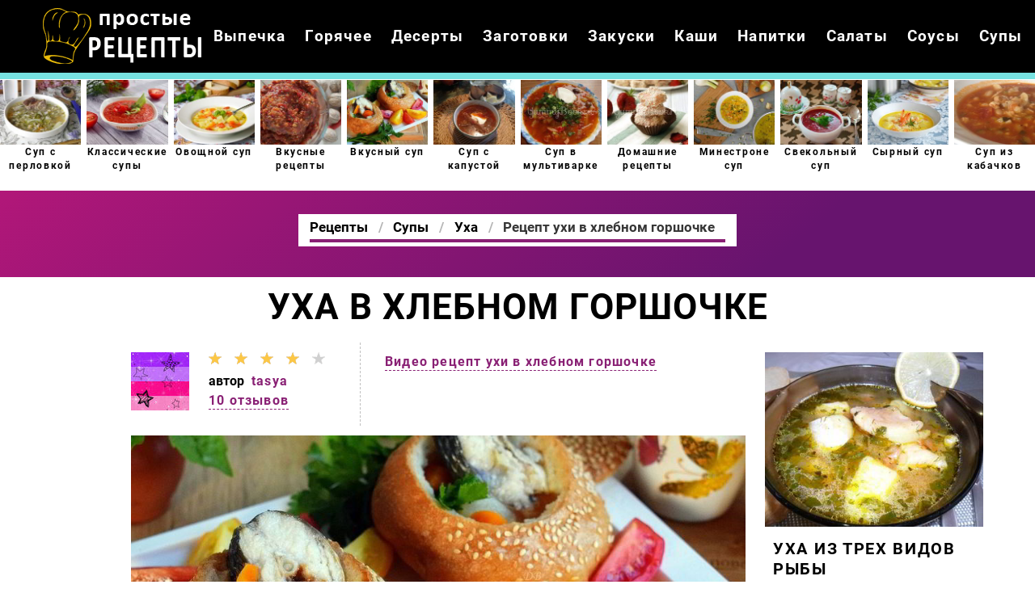

--- FILE ---
content_type: text/html; charset=UTF-8
request_url: https://kitcheners.ru/supy/ukha/ukha-v-khlebnom-gorshochke
body_size: 9480
content:
<!DOCTYPE html><html lang="ru" class="has-navbar-fixed-top"><head> <meta charset="UTF-8"> <title>Рецепт Ухи в хлебном горшочке с Фото Пошагово или Как Вкусно Приготовить Уху</title> <meta name="description" content="Простой рецепт русской кухни на шесть порций содержит 123 ккал. Время приготовления 50 мин. Понадобятся ингредиенты: Рыба (филе) 600 г; Картофель 6 шт.; Морковь 1 шт.; Лук 1 шт.; Булочка 6 шт.; Зелень 1 Пучок; Лист лавровый 1-2 шт.; Перец душистый горошек 3 шт.; Соль По вкусу; Перец молотый По вкусу; Белок яичный 1 шт.; Масло сливочное 100 г (для подачи)"> <meta http-equiv="X-UA-Compatible" content="IE=edge"> <meta name="viewport" content="width=device-width, initial-scale=1"> <link rel="icon" type="image/png" sizes="96x96" href="/favicon-96x96.png"> <link rel="apple-touch-icon" sizes="180x180" href="/apple-icon-180x180.png"> <link rel="icon" type="image/png" sizes="192x192" href="/android-icon-192x192.png"> <link rel="manifest" href="/manifest.json"> <meta name="msapplication-TileColor" content="#ffffff"> <meta name="msapplication-TileImage" content="/ms-icon-150x150.png"> <meta name="theme-color" content="#ffffff"> <meta property="og:title" content="Рецепт Ухи в хлебном горшочке с Фото Пошагово или Как Вкусно Приготовить Уху"> <meta property="og:type" content="website"> <meta property="og:site_name" content="kitcheners.ru"> <meta property="og:url" content="https://kitcheners.ru/supy/ukha/ukha-v-khlebnom-gorshochke"> <meta property="og:description" content="Простой рецепт русской кухни на шесть порций содержит 123 ккал. Время приготовления 50 мин. Понадобятся ингредиенты: Рыба (филе) 600 г; Картофель 6 шт.; Морковь 1 шт.; Лук 1 шт.; Булочка 6 шт.; Зелень 1 Пучок; Лист лавровый 1-2 шт.; Перец душистый горошек 3 шт.; Соль По вкусу; Перец молотый По вкусу; Белок яичный 1 шт.; Масло сливочное 100 г (для подачи)"> <meta property="og:image" content="https://kitcheners.ru/supy/ukha/ukha-v-khlebnom-gorshochke/ukha-v-khlebnom-gorshochke-ready0-w1200h630.jpg"> <meta name="twitter:card" content="summary_large_image"> <meta name="twitter:url" content="https://kitcheners.ru/supy/ukha/ukha-v-khlebnom-gorshochke"> <meta name="twitter:title" content="Рецепт Ухи в хлебном горшочке с Фото Пошагово или Как Вкусно Приготовить Уху"> <meta name="twitter:description" content="Простой рецепт русской кухни на шесть порций содержит 123 ккал. Время приготовления 50 мин. Понадобятся ингредиенты: Рыба (филе) 600 г; Картофель 6 шт.; Морковь 1 шт.; Лук 1 шт.; Булочка 6 шт.; Зелень 1 Пучок; Лист лавровый 1-2 шт.; Перец душистый горошек 3 шт"> <meta name="twitter:image" content="https://kitcheners.ru/supy/ukha/ukha-v-khlebnom-gorshochke/ukha-v-khlebnom-gorshochke-ready0-w1200h630.jpg"> <link rel="dns-prefetch" href="//fonts.googleapis.com"> <link rel="dns-prefetch" href="//counter.yadro.ru"> <link rel="dns-prefetch" href="//yastatic.net"> <link rel="stylesheet" type="text/css" href="/styles.css?1330015"> <link rel="canonical" href="https://kitcheners.ru/supy/ukha/ukha-v-khlebnom-gorshochke"></head><body><nav class="navbar is-fixed-top bg-bottom" role="navigation" aria-label="main navigation"> <div class="container"> <div class="navbar-brand"> <a class="navbar-item logo" href="/" title="На Главную">Как приготовить простые рецепты</a> <a role="button" class="navbar-burger burger" aria-label="menu" aria-expanded="false" data-target="navbarBasicExample"> <span aria-hidden="true"></span> <span aria-hidden="true"></span> <span aria-hidden="true"></span> </a> </div> <div id="navbarBasicExample" class="navbar-menu"> <div class="navbar-end"> <a class="navbar-item" href="/vypechka" title="Перейти в Раздел «Выпечка»">Выпечка</a> <a class="navbar-item" href="/goryachee" title="Перейти в Раздел «Горячее»">Горячее</a> <a class="navbar-item" href="/deserty" title="Перейти в Раздел «Десерты»">Десерты</a> <a class="navbar-item" href="/zagotovki" title="Перейти в Раздел «Заготовки»">Заготовки</a> <a class="navbar-item" href="/zakuski" title="Перейти в Раздел «Закуски»">Закуски</a> <a class="navbar-item" href="/kashi" title="Перейти в Раздел «Каши»">Каши</a> <a class="navbar-item" href="/napitki" title="Перейти в Раздел «Напитки»">Напитки</a> <a class="navbar-item" href="/salaty" title="Перейти в Раздел «Салаты»">Салаты</a> <a class="navbar-item" href="/sousy" title="Перейти в Раздел «Соусы»">Соусы</a> <a class="navbar-item" href="/supy" title="Перейти в Раздел «Супы»">Супы</a> </div> </div> </div></nav> <div class="swiper mySwiper"> <div class="swiper-wrapper columns"> <div class="swiper-slide"> <div class="relative rltv"> <figure class="image is-5by4"> <img class="lozad" src="/zero.png" alt="Суп с перловкой" data-src="/supy/sup-s-perlovkoi/sup-s-perlovkoi-ready0-w204h163.jpg"> </figure> <a class="article_link" href="/supy/sup-s-perlovkoi"><span class="title-is2">Суп с перловкой</span></a> </div> </div> <div class="swiper-slide"> <div class="relative rltv"> <figure class="image is-5by4"> <img class="lozad" src="/zero.png" alt="Классические супы" data-src="/supy/bulyon/klassicheskie-supy/klassicheskie-supy-ready0-w204h163.jpg"> </figure> <a class="article_link" href="/supy/bulyon/klassicheskie-supy"><span class="title-is2">Классические супы</span></a> </div> </div> <div class="swiper-slide"> <div class="relative rltv"> <figure class="image is-5by4"> <img class="lozad" src="/zero.png" alt="Овощной суп" data-src="/supy/bulyon/ovoschnoi-sup/ovoschnoi-sup-ready0-w204h163.jpg"> </figure> <a class="article_link" href="/supy/bulyon/ovoschnoi-sup"><span class="title-is2">Овощной суп</span></a> </div> </div> <div class="swiper-slide"> <div class="relative rltv"> <figure class="image is-5by4"> <img class="lozad" src="/zero.png" alt="Вкусные рецепты" data-src="/vkusnye-retsepty/vkusnye-retsepty-ready0-w204h163.jpg"> </figure> <a class="article_link" href="/vkusnye-retsepty"><span class="title-is2">Вкусные рецепты</span></a> </div> </div> <div class="swiper-slide"> <div class="relative rltv"> <figure class="image is-5by4"> <img class="lozad" src="/zero.png" alt="Вкусный суп" data-src="/supy/vkusny-sup/vkusny-sup-ready0-w204h163.jpg"> </figure> <a class="article_link" href="/supy/vkusny-sup"><span class="title-is2">Вкусный суп</span></a> </div> </div> <div class="swiper-slide"> <div class="relative rltv"> <figure class="image is-5by4"> <img class="lozad" src="/zero.png" alt="Суп с капустой" data-src="/supy/sup-s-kapustoi/sup-s-kapustoi-ready0-w204h163.jpg"> </figure> <a class="article_link" href="/supy/sup-s-kapustoi"><span class="title-is2">Суп с капустой</span></a> </div> </div> <div class="swiper-slide"> <div class="relative rltv"> <figure class="image is-5by4"> <img class="lozad" src="/zero.png" alt="Суп в мультиварке" data-src="/supy/sup-v-multivarke/sup-v-multivarke-ready0-w204h163.jpg"> </figure> <a class="article_link" href="/supy/sup-v-multivarke"><span class="title-is2">Суп в мультиварке</span></a> </div> </div> <div class="swiper-slide"> <div class="relative rltv"> <figure class="image is-5by4"> <img class="lozad" src="/zero.png" alt="Домашние рецепты" data-src="/domashnie-retsepty/domashnie-retsepty-ready0-w204h163.jpg"> </figure> <a class="article_link" href="/domashnie-retsepty"><span class="title-is2">Домашние рецепты</span></a> </div> </div> <div class="swiper-slide"> <div class="relative rltv"> <figure class="image is-5by4"> <img class="lozad" src="/zero.png" alt="Минестроне суп" data-src="/supy/ovoschnoi-sup/minestrone-sup/minestrone-sup-ready0-w204h163.jpg"> </figure> <a class="article_link" href="/supy/ovoschnoi-sup/minestrone-sup"><span class="title-is2">Минестроне суп</span></a> </div> </div> <div class="swiper-slide"> <div class="relative rltv"> <figure class="image is-5by4"> <img class="lozad" src="/zero.png" alt="Свекольный суп" data-src="/supy/svekolny-sup/svekolny-sup-ready0-w204h163.jpg"> </figure> <a class="article_link" href="/supy/svekolny-sup"><span class="title-is2">Свекольный суп</span></a> </div> </div> <div class="swiper-slide"> <div class="relative rltv"> <figure class="image is-5by4"> <img class="lozad" src="/zero.png" alt="Сырный суп" data-src="/supy/sup-pyure/syrny-sup/syrny-sup-ready0-w204h163.jpg"> </figure> <a class="article_link" href="/supy/sup-pyure/syrny-sup"><span class="title-is2">Сырный суп</span></a> </div> </div> <div class="swiper-slide"> <div class="relative rltv"> <figure class="image is-5by4"> <img class="lozad" src="/zero.png" alt="Суп из кабачков" data-src="/supy/sup-iz-kabachkov/sup-iz-kabachkov-ready0-w204h163.jpg"> </figure> <a class="article_link" href="/supy/sup-iz-kabachkov"><span class="title-is2">Суп из кабачков</span></a> </div> </div> <div class="swiper-slide"> <div class="relative rltv"> <figure class="image is-5by4"> <img class="lozad" src="/zero.png" alt="Классические рецепты" data-src="/klassicheskie-retsepty/klassicheskie-retsepty-ready0-w204h163.jpg"> </figure> <a class="article_link" href="/klassicheskie-retsepty"><span class="title-is2">Классические рецепты</span></a> </div> </div> <div class="swiper-slide"> <div class="relative rltv"> <figure class="image is-5by4"> <img class="lozad" src="/zero.png" alt="Праздничные рецепты" data-src="/prazdnichnye-retsepty/prazdnichnye-retsepty-ready0-w204h163.jpg"> </figure> <a class="article_link" href="/prazdnichnye-retsepty"><span class="title-is2">Праздничные рецепты</span></a> </div> </div> <div class="swiper-slide"> <div class="relative rltv"> <figure class="image is-5by4"> <img class="lozad" src="/zero.png" alt="Рецепты на сковороде" data-src="/retsepty-na-skovorode/retsepty-na-skovorode-ready0-w204h163.jpg"> </figure> <a class="article_link" href="/retsepty-na-skovorode"><span class="title-is2">Рецепты на сковороде</span></a> </div> </div> <div class="swiper-slide"> <div class="relative rltv"> <figure class="image is-5by4"> <img class="lozad" src="/zero.png" alt="Рецепты в духовке" data-src="/retsepty-v-dukhovke/retsepty-v-dukhovke-ready0-w204h163.jpg"> </figure> <a class="article_link" href="/retsepty-v-dukhovke"><span class="title-is2">Рецепты в духовке</span></a> </div> </div> <div class="swiper-slide"> <div class="relative rltv"> <figure class="image is-5by4"> <img class="lozad" src="/zero.png" alt="Красивые рецепты" data-src="/krasivye-retsepty/krasivye-retsepty-ready0-w204h163.jpg"> </figure> <a class="article_link" href="/krasivye-retsepty"><span class="title-is2">Красивые рецепты</span></a> </div> </div> <div class="swiper-slide"> <div class="relative rltv"> <figure class="image is-5by4"> <img class="lozad" src="/zero.png" alt="Суп с плавленным сыром" data-src="/supy/sup-s-plavlennym-syrom/sup-s-plavlennym-syrom-ready0-w204h163.jpg"> </figure> <a class="article_link" href="/supy/sup-s-plavlennym-syrom"><span class="title-is2">Суп с плавленным сыром</span></a> </div> </div> <div class="swiper-slide"> <div class="relative rltv"> <figure class="image is-5by4"> <img class="lozad" src="/zero.png" alt="Рецепты для хлебопечки" data-src="/retsepty-dlya-khlebopechki/retsepty-dlya-khlebopechki-ready0-w204h163.jpg"> </figure> <a class="article_link" href="/retsepty-dlya-khlebopechki"><span class="title-is2">Рецепты для хлебопечки</span></a> </div> </div> <div class="swiper-slide"> <div class="relative rltv"> <figure class="image is-5by4"> <img class="lozad" src="/zero.png" alt="Рыбный суп" data-src="/supy/rybny-sup/rybny-sup-ready0-w204h163.jpg"> </figure> <a class="article_link" href="/supy/rybny-sup"><span class="title-is2">Рыбный суп</span></a> </div> </div> <div class="swiper-slide"> <div class="relative rltv"> <figure class="image is-5by4"> <img class="lozad" src="/zero.png" alt="Быстрый суп" data-src="/supy/bystry-sup/bystry-sup-ready0-w204h163.jpg"> </figure> <a class="article_link" href="/supy/bystry-sup"><span class="title-is2">Быстрый суп</span></a> </div> </div> <div class="swiper-slide"> <div class="relative rltv"> <figure class="image is-5by4"> <img class="lozad" src="/zero.png" alt="Суп с яйцом" data-src="/supy/sup-s-yaitsom/sup-s-yaitsom-ready0-w204h163.jpg"> </figure> <a class="article_link" href="/supy/sup-s-yaitsom"><span class="title-is2">Суп с яйцом</span></a> </div> </div> <div class="swiper-slide"> <div class="relative rltv"> <figure class="image is-5by4"> <img class="lozad" src="/zero.png" alt="Суп из консервы" data-src="/supy/sup-iz-konservy/sup-iz-konservy-ready0-w204h163.jpg"> </figure> <a class="article_link" href="/supy/sup-iz-konservy"><span class="title-is2">Суп из консервы</span></a> </div> </div> <div class="swiper-slide"> <div class="relative rltv"> <figure class="image is-5by4"> <img class="lozad" src="/zero.png" alt="Рецепты на день рождения" data-src="/retsepty-na-den-rozhdeniya/retsepty-na-den-rozhdeniya-ready0-w204h163.jpg"> </figure> <a class="article_link" href="/retsepty-na-den-rozhdeniya"><span class="title-is2">Рецепты на день рождения</span></a> </div> </div> <div class="swiper-slide"> <div class="relative rltv"> <figure class="image is-5by4"> <img class="lozad" src="/zero.png" alt="Картофельный суп" data-src="/supy/kartofelny-sup/kartofelny-sup-ready0-w204h163.jpg"> </figure> <a class="article_link" href="/supy/kartofelny-sup"><span class="title-is2">Картофельный суп</span></a> </div> </div> <div class="swiper-slide"> <div class="relative rltv"> <figure class="image is-5by4"> <img class="lozad" src="/zero.png" alt="Суп из шампиньонов" data-src="/supy/sup-iz-shampinyonov/sup-iz-shampinyonov-ready0-w204h163.jpg"> </figure> <a class="article_link" href="/supy/sup-iz-shampinyonov"><span class="title-is2">Суп из шампиньонов</span></a> </div> </div> <div class="swiper-slide"> <div class="relative rltv"> <figure class="image is-5by4"> <img class="lozad" src="/zero.png" alt="Тыквенный суп" data-src="/supy/tykvenny-sup/tykvenny-sup-ready0-w204h163.jpg"> </figure> <a class="article_link" href="/supy/tykvenny-sup"><span class="title-is2">Тыквенный суп</span></a> </div> </div> <div class="swiper-slide"> <div class="relative rltv"> <figure class="image is-5by4"> <img class="lozad" src="/zero.png" alt="Суп из свинины" data-src="/supy/sup-iz-svininy/sup-iz-svininy-ready0-w204h163.jpg"> </figure> <a class="article_link" href="/supy/sup-iz-svininy"><span class="title-is2">Суп из свинины</span></a> </div> </div> <div class="swiper-slide"> <div class="relative rltv"> <figure class="image is-5by4"> <img class="lozad" src="/zero.png" alt="Суп из тыквы" data-src="/supy/lagman/sup-iz-tykvy/sup-iz-tykvy-ready0-w204h163.jpg"> </figure> <a class="article_link" href="/supy/lagman/sup-iz-tykvy"><span class="title-is2">Суп из тыквы</span></a> </div> </div> <div class="swiper-slide"> <div class="relative rltv"> <figure class="image is-5by4"> <img class="lozad" src="/zero.png" alt="Легкие рецепты" data-src="/legkie-retsepty/legkie-retsepty-ready0-w204h163.jpg"> </figure> <a class="article_link" href="/legkie-retsepty"><span class="title-is2">Легкие рецепты</span></a> </div> </div> <div class="swiper-slide"> <div class="relative rltv"> <figure class="image is-5by4"> <img class="lozad" src="/zero.png" alt="Грибной суп" data-src="/supy/gribnoi-sup/gribnoi-sup-ready0-w204h163.jpg"> </figure> <a class="article_link" href="/supy/gribnoi-sup"><span class="title-is2">Грибной суп</span></a> </div> </div> <div class="swiper-slide"> <div class="relative rltv"> <figure class="image is-5by4"> <img class="lozad" src="/zero.png" alt="Суп с креветками" data-src="/supy/sup-s-krevetkami/sup-s-krevetkami-ready0-w204h163.jpg"> </figure> <a class="article_link" href="/supy/sup-s-krevetkami"><span class="title-is2">Суп с креветками</span></a> </div> </div> <div class="swiper-slide"> <div class="relative rltv"> <figure class="image is-5by4"> <img class="lozad" src="/zero.png" alt="Суп с грибами" data-src="/supy/sup-s-gribami/sup-s-gribami-ready0-w204h163.jpg"> </figure> <a class="article_link" href="/supy/sup-s-gribami"><span class="title-is2">Суп с грибами</span></a> </div> </div> <div class="swiper-slide"> <div class="relative rltv"> <figure class="image is-5by4"> <img class="lozad" src="/zero.png" alt="Суп с ребрышками" data-src="/supy/borsch/sup-s-rebryshkami/sup-s-rebryshkami-ready0-w204h163.jpg"> </figure> <a class="article_link" href="/supy/borsch/sup-s-rebryshkami"><span class="title-is2">Суп с ребрышками</span></a> </div> </div> <div class="swiper-slide"> <div class="relative rltv"> <figure class="image is-5by4"> <img class="lozad" src="/zero.png" alt="Рецепты на зиму" data-src="/retsepty-na-zimu/retsepty-na-zimu-ready0-w204h163.jpg"> </figure> <a class="article_link" href="/retsepty-na-zimu"><span class="title-is2">Рецепты на зиму</span></a> </div> </div> <div class="swiper-slide"> <div class="relative rltv"> <figure class="image is-5by4"> <img class="lozad" src="/zero.png" alt="Домашний суп" data-src="/supy/borsch/domashnii-sup/domashnii-sup-ready0-w204h163.jpg"> </figure> <a class="article_link" href="/supy/borsch/domashnii-sup"><span class="title-is2">Домашний суп</span></a> </div> </div> <div class="swiper-slide"> <div class="relative rltv"> <figure class="image is-5by4"> <img class="lozad" src="/zero.png" alt="Лапша суп" data-src="/supy/lapsha-sup/lapsha-sup-ready0-w204h163.jpg"> </figure> <a class="article_link" href="/supy/lapsha-sup"><span class="title-is2">Лапша суп</span></a> </div> </div> <div class="swiper-slide"> <div class="relative rltv"> <figure class="image is-5by4"> <img class="lozad" src="/zero.png" alt="Суп из брокколи" data-src="/supy/sup-iz-brokkoli/sup-iz-brokkoli-ready0-w204h163.jpg"> </figure> <a class="article_link" href="/supy/sup-iz-brokkoli"><span class="title-is2">Суп из брокколи</span></a> </div> </div> <div class="swiper-slide"> <div class="relative rltv"> <figure class="image is-5by4"> <img class="lozad" src="/zero.png" alt="Простой суп" data-src="/supy/prostoi-sup/prostoi-sup-ready0-w204h163.jpg"> </figure> <a class="article_link" href="/supy/prostoi-sup"><span class="title-is2">Простой суп</span></a> </div> </div> <div class="swiper-slide"> <div class="relative rltv"> <figure class="image is-5by4"> <img class="lozad" src="/zero.png" alt="Суп с копченостями" data-src="/supy/sup-s-kopchenostyami/sup-s-kopchenostyami-ready0-w204h163.jpg"> </figure> <a class="article_link" href="/supy/sup-s-kopchenostyami"><span class="title-is2">Суп с копченостями</span></a> </div> </div> <div class="swiper-slide"> <div class="relative rltv"> <figure class="image is-5by4"> <img class="lozad" src="/zero.png" alt="Щавелевый суп" data-src="/supy/borsch/schavelevy-sup/schavelevy-sup-ready0-w204h163.jpg"> </figure> <a class="article_link" href="/supy/borsch/schavelevy-sup"><span class="title-is2">Щавелевый суп</span></a> </div> </div> <div class="swiper-slide"> <div class="relative rltv"> <figure class="image is-5by4"> <img class="lozad" src="/zero.png" alt="Простые рецепты" data-src="/prostye-retsepty/prostye-retsepty-ready0-w204h163.jpg"> </figure> <a class="article_link" href="/prostye-retsepty"><span class="title-is2">Простые рецепты</span></a> </div> </div> <div class="swiper-slide"> <div class="relative rltv"> <figure class="image is-5by4"> <img class="lozad" src="/zero.png" alt="Фасолевый суп" data-src="/supy/fasolevy-sup/fasolevy-sup-ready0-w204h163.jpg"> </figure> <a class="article_link" href="/supy/fasolevy-sup"><span class="title-is2">Фасолевый суп</span></a> </div> </div> <div class="swiper-slide"> <div class="relative rltv"> <figure class="image is-5by4"> <img class="lozad" src="/zero.png" alt="Суп с клецками" data-src="/supy/sup-s-kletskami/sup-s-kletskami-ready0-w204h163.jpg"> </figure> <a class="article_link" href="/supy/sup-s-kletskami"><span class="title-is2">Суп с клецками</span></a> </div> </div> <div class="swiper-slide"> <div class="relative rltv"> <figure class="image is-5by4"> <img class="lozad" src="/zero.png" alt="Рецепты в микроволновке" data-src="/retsepty-v-mikrovolnovke/retsepty-v-mikrovolnovke-ready0-w204h163.jpg"> </figure> <a class="article_link" href="/retsepty-v-mikrovolnovke"><span class="title-is2">Рецепты в микроволновке</span></a> </div> </div> <div class="swiper-slide"> <div class="relative rltv"> <figure class="image is-5by4"> <img class="lozad" src="/zero.png" alt="Суп с мясом" data-src="/supy/sup-s-myasom/sup-s-myasom-ready0-w204h163.jpg"> </figure> <a class="article_link" href="/supy/sup-s-myasom"><span class="title-is2">Суп с мясом</span></a> </div> </div> <div class="swiper-slide"> <div class="relative rltv"> <figure class="image is-5by4"> <img class="lozad" src="/zero.png" alt="Куриный суп" data-src="/supy/kuriny-sup/kuriny-sup-ready0-w204h163.jpg"> </figure> <a class="article_link" href="/supy/kuriny-sup"><span class="title-is2">Куриный суп</span></a> </div> </div> <div class="swiper-slide"> <div class="relative rltv"> <figure class="image is-5by4"> <img class="lozad" src="/zero.png" alt="Рисовый суп" data-src="/supy/risovy-sup/risovy-sup-ready0-w204h163.jpg"> </figure> <a class="article_link" href="/supy/risovy-sup"><span class="title-is2">Рисовый суп</span></a> </div> </div> <div class="swiper-slide"> <div class="relative rltv"> <figure class="image is-5by4"> <img class="lozad" src="/zero.png" alt="Крем суп" data-src="/supy/krem-sup/krem-sup-ready0-w204h163.jpg"> </figure> <a class="article_link" href="/supy/krem-sup"><span class="title-is2">Крем суп</span></a> </div> </div> <div class="swiper-slide"> <div class="relative rltv"> <figure class="image is-5by4"> <img class="lozad" src="/zero.png" alt="Рецепты на новый год" data-src="/retsepty-na-novy-god/retsepty-na-novy-god-ready0-w204h163.jpg"> </figure> <a class="article_link" href="/retsepty-na-novy-god"><span class="title-is2">Рецепты на новый год</span></a> </div> </div> <div class="swiper-slide"> <div class="relative rltv"> <figure class="image is-5by4"> <img class="lozad" src="/zero.png" alt="Суп из говядины" data-src="/supy/sup-iz-govyadiny/sup-iz-govyadiny-ready0-w204h163.jpg"> </figure> <a class="article_link" href="/supy/sup-iz-govyadiny"><span class="title-is2">Суп из говядины</span></a> </div> </div> <div class="swiper-slide"> <div class="relative rltv"> <figure class="image is-5by4"> <img class="lozad" src="/zero.png" alt="Рецепты на скорую руку" data-src="/retsepty-na-skoruyu-ruku/retsepty-na-skoruyu-ruku-ready0-w204h163.jpg"> </figure> <a class="article_link" href="/retsepty-na-skoruyu-ruku"><span class="title-is2">Рецепты на скорую руку</span></a> </div> </div> <div class="swiper-slide"> <div class="relative rltv"> <figure class="image is-5by4"> <img class="lozad" src="/zero.png" alt="Суп томатный" data-src="/supy/sup-tomatny/sup-tomatny-ready0-w204h163.jpg"> </figure> <a class="article_link" href="/supy/sup-tomatny"><span class="title-is2">Суп томатный</span></a> </div> </div> <div class="swiper-slide"> <div class="relative rltv"> <figure class="image is-5by4"> <img class="lozad" src="/zero.png" alt="Суп с фасолью" data-src="/supy/sup-s-fasolyu/sup-s-fasolyu-ready0-w204h163.jpg"> </figure> <a class="article_link" href="/supy/sup-s-fasolyu"><span class="title-is2">Суп с фасолью</span></a> </div> </div> <div class="swiper-slide"> <div class="relative rltv"> <figure class="image is-5by4"> <img class="lozad" src="/zero.png" alt="Диетические рецепты" data-src="/dieticheskie-retsepty/dieticheskie-retsepty-ready0-w204h163.jpg"> </figure> <a class="article_link" href="/dieticheskie-retsepty"><span class="title-is2">Диетические рецепты</span></a> </div> </div> <div class="swiper-slide"> <div class="relative rltv"> <figure class="image is-5by4"> <img class="lozad" src="/zero.png" alt="Суп с вермишелью" data-src="/supy/sup-s-vermishelyu/sup-s-vermishelyu-ready0-w204h163.jpg"> </figure> <a class="article_link" href="/supy/sup-s-vermishelyu"><span class="title-is2">Суп с вермишелью</span></a> </div> </div> <div class="swiper-slide"> <div class="relative rltv"> <figure class="image is-5by4"> <img class="lozad" src="/zero.png" alt="Рецепты в мультиварке" data-src="/retsepty-v-multivarke/retsepty-v-multivarke-ready0-w204h163.jpg"> </figure> <a class="article_link" href="/retsepty-v-multivarke"><span class="title-is2">Рецепты в мультиварке</span></a> </div> </div> <div class="swiper-slide"> <div class="relative rltv"> <figure class="image is-5by4"> <img class="lozad" src="/zero.png" alt="Суп на скорую руку" data-src="/supy/sup-na-skoruyu-ruku/sup-na-skoruyu-ruku-ready0-w204h163.jpg"> </figure> <a class="article_link" href="/supy/sup-na-skoruyu-ruku"><span class="title-is2">Суп на скорую руку</span></a> </div> </div> <div class="swiper-slide"> <div class="relative rltv"> <figure class="image is-5by4"> <img class="lozad" src="/zero.png" alt="Рецепты на ужин" data-src="/retsepty-na-uzhin/retsepty-na-uzhin-ready0-w204h163.jpg"> </figure> <a class="article_link" href="/retsepty-na-uzhin"><span class="title-is2">Рецепты на ужин</span></a> </div> </div> <div class="swiper-slide"> <div class="relative rltv"> <figure class="image is-5by4"> <img class="lozad" src="/zero.png" alt="Легкий суп" data-src="/supy/legkii-sup/legkii-sup-ready0-w204h163.jpg"> </figure> <a class="article_link" href="/supy/legkii-sup"><span class="title-is2">Легкий суп</span></a> </div> </div> </div> </div><section class="section"> <div class="container"> <div class="hera ta-c"> <div class="title-hera-wrap"> <nav class="breadcrumb is-centered" aria-label="breadcrumbs"> <ul itemscope itemtype="http://schema.org/BreadcrumbList"> <li itemprop="itemListElement" itemscope itemtype="http://schema.org/ListItem"> <a href="/" title="Перейти на Главную" itemprop="item"> <span itemprop="name">Рецепты</span> </a> <meta itemprop="position" content="1"> </li> <li itemprop="itemListElement" itemscope itemtype="http://schema.org/ListItem"> <a href="/supy" itemprop="item" title="Супы"> <span itemprop="name">Супы</span> </a> <meta itemprop="position" content="2"> </li> <li itemprop="itemListElement" itemscope itemtype="http://schema.org/ListItem"> <a href="/supy/ukha" itemprop="item" title="Уха"> <span itemprop="name">Уха</span> </a> <meta itemprop="position" content="3"> </li> <li class="is-active" itemprop="itemListElement" itemscope itemtype="http://schema.org/ListItem"> <a href="#" aria-current="page" itemprop="item"> <span itemprop="name">Рецепт ухи в хлебном горшочке</span> </a> <meta itemprop="position" content="4"> </li> </ul> </nav> </div> </div> <h1 class="title-big ta-c"> Уха в хлебном горшочке </h1> <div class="columns is-multiline mt-1"> <div class="column is-1 is-hidden-touch"></div> <div class="column"> <div class="columns is-mobile"> <div class="column is-narrow"> <a href="/user/tasya" title="Рецепты пользователя «tasya»"> <img class="lozad is-user-ava" src="/zero.png" data-src="/user/tasya/tasya-w72h72.jpg" alt="tasya"> </a> </div> <div class="column is-narrow"> <div class="rated-s" title="Рейтинг рецепта 3.95 из 5"> <label style="width:79%"></label> </div> <p class="is-user">автор <a class="is-user-link" href="/user/tasya" title="Рецепты пользователя «tasya»">tasya</a></p> <a class="is-comments" href="#comments">10 отзывов</a> </div> <div class="column is-narrow is-video-link"> <a class="is-comments" href="#video">Видео рецепт ухи в хлебном горшочке</a> </div> </div> <figure class="image is-16by9 mt-15"> <img class="lozad" src="/zero.png" data-src="/supy/ukha/ukha-v-khlebnom-gorshochke/ukha-v-khlebnom-gorshochke-ready0-w888h500.jpg" alt="Рецепт ухи в хлебном горшочке"> </figure> <ul class="is-param"> <li> Общее время: <b> 50 мин</b> </li> <li> Рецепт на <b> 6 порций</b> </li> <li> Калорий: <b> 123 ккал</b> </li> <li> <a href="/russkaya-kukhnya">Русская кухня</a> </li> <li> Простой рецепт </li> </ul> <div class="content"> <p>Предлагаю вам простой, но очень вкусный рыбный суп с оригинальной подачей. Чтобы хлебные &quot;горшочки&quot; не размокли, их смазывают внутри куриным белком и запекают в духовке. Готовьте с удовольствием! Рекомендую попробовать приготовить <a href="/kashi/grechnevaya/grechka-s-kuritsei-v-gorshochke">рецепт гречки с курицей в горшочке</a>, расскажите, что получилось.</p> </div> <div class="columns is-multiline is-variable is-8 mt-1"> <div class="column is-1"> <div class="ya-share2 ta-c fixed-bottom-mobile" data-services="collections,vkontakte,facebook,odnoklassniki,moimir,twitter"></div> </div> <div class="column is-4"> <h2 class="title-detail">Ингредиенты:</h2> <ul class="ingredients"> <li>Рыба (филе) — 600 г</li> <li>Картофель — 6 шт.</li> <li>Морковь — 1 шт.</li> <li>Лук — 1 шт.</li> <li>Булочка — 6 шт.</li> <li>Зелень — 1 Пучок</li> <li>Лист лавровый — 1-2 шт.</li> <li>Перец душистый горошек — 3 шт.</li> <li>Соль — По вкусу</li> <li>Перец молотый — По вкусу</li> <li>Белок яичный — 1 шт.</li> <li>Масло сливочное — 100 г (для подачи)</li> </ul> </div> <div class="column"> <h2 class="title-detail">Как приготовить пошагово</h2> <ol class="steps"> <li> <p id="step1">Подготовьте необходимые ингредиенты. Филе рыбы очистите от чешуи, промойте под прохладной водой. Овощи очистите, помойте.</p> </li> <li> <p id="step2">Луковицу разрежьте на 4 части, морковь и картофель нарежьте мелкими кубиками. Заложите овощи и специи в кастрюлю с водой. Доведите до кипения и варите на минимальном огне в течение 15 минут. Выньте специи и луковицу. Добавьте филе рыбы, нарезанное на порционные кусочки. Доведите до кипения, снимите пену. Варите на минимальном огне в течение 20 минут.</p> <div class="image is-16by9"> <img class="lozad" src="/zero.png" data-src="/supy/ukha/ukha-v-khlebnom-gorshochke/ukha-v-khlebnom-gorshochke-steps1-w491h276.jpg" alt="уха в хлебном горшочке"> </div> </li> <li> <p id="step3">Срежьте верх булочек, выньте мякиш, оставляя по 0,5 см у дна. Смажьте слегка взбитым белком внутри каждой булочки. Поставьте их в разогретую до 180 C духовку и запекайте в течение 10 минут.</p> <div class="image is-16by9"> <img class="lozad" src="/zero.png" data-src="/supy/ukha/ukha-v-khlebnom-gorshochke/ukha-v-khlebnom-gorshochke-steps2-w491h276.jpg" alt="уха в хлебном горшочке"> </div> </li> <li> <p id="step4">Готовую уху посолите и поперчите по вкусу, добавьте зелень, удалите лавровый лист и душистый перец. Накройте крышкой и дайте настояться 5 минут.</p> <div class="image is-16by9"> <img class="lozad" src="/zero.png" data-src="/supy/ukha/ukha-v-khlebnom-gorshochke/ukha-v-khlebnom-gorshochke-steps3-w491h276.jpg" alt="уха в хлебном горшочке"> </div> </li> <li> <p id="step5">Хлебные горшочки поставьте в порционные пиалы.</p> <div class="image is-16by9"> <img class="lozad" src="/zero.png" data-src="/supy/ukha/ukha-v-khlebnom-gorshochke/ukha-v-khlebnom-gorshochke-steps4-w491h276.jpg" alt="уха в хлебном горшочке"> </div> </li> <li> <p id="step6">Налейте в них уху, разложите по маленькому кусочку сливочного масла. Приятного аппетита!</p> <div class="image is-16by9"> <img class="lozad" src="/zero.png" data-src="/supy/ukha/ukha-v-khlebnom-gorshochke/ukha-v-khlebnom-gorshochke-steps5-w491h276.jpg" alt="уха в хлебном горшочке"> </div> </li> </ol> <div class="note"> <h3 class="title-detail">На заметку:</h3> <ul> <li><p>Уху варим обычным для вас способом, в кастрюле. Из булочек вынимаем мякиш и смазываем их слегка взбитым белком. Ставим в разогретую духовку и запекаем так, чтобы белок схватился корочкой. Так булочки не размокнут при наполнении их супом. Все подробности, как приготовить уху в хлебном горшочке, смотрите ниже в рецепте.</p></li> <li><p>Главное не боятся. Все получится. Буду пробовать приготовить <a href="/kashi/grechnevaya/grechka-s-myasom-v-gorshochke">гречку с мясом в горшочке</a>. Кто со мной ? Всегда стараюсь приготовить что-нибудь новое.</p></li> </ul> </div> </div> </div> <div class="video-wrap" id="video"> <h2 class="video-title">Рецепт ухи в хлебном горшочке приготовленный с любовью</h2> <div class="video-container"> <iframe width="560" height="349" data-src="https://www.youtube.com/embed/_sIs0MbfcKQ?autoplay=1&controls=0" allow="autoplay; encrypted-media" class="lozad" allowfullscreen data-index="1"></iframe> </div> </div> <div class="columns" id="comments"> <div class="column is-2 is-hidden-touch"></div> <div class="column"> <h2 class="title-medium">Комментарии к рецепту</h2> <div class="columns is-mobile"> <div class="column"> <div class="title-big">4 / 5</div> </div> <div class="column is-narrow"> <div class="rated-b title-big"> <label style="width:79%"></label> </div> </div> </div> <div class="columns is-multiline"> <div class="column is-full is-comment"> <img class="lozad is-comment-ava" src="/zero.png" data-src="/marianna89/marianna89-w64h64.jpg" alt="marianna89"> <div class="is-comment-name">marianna89</div> <p>Делала уху в хлебном горшочке уже пару раз. <br> Очень вкусно и очень красиво. <br> Буду делать еще. <br> Ваш сайт с пошаговыми рецептами — просто кладезь.</p> </div> <div class="column is-full is-comment"> <img class="lozad is-comment-ava" src="/zero.png" data-src="/aneani1977/aneani1977-w64h64.jpg" alt="aneani1977"> <div class="is-comment-name">aneani1977</div> <p>Запостила рецептик в группе на фейсбук), Пасиб</p> </div> <div class="column is-full is-comment"> <img class="lozad is-comment-ava" src="/zero.png" data-src="/lyuba/lyuba-w64h64.jpg" alt="lyuba"> <div class="is-comment-name">lyuba</div> <p>Спасибо за хорошие и хорошо забытые рецепты, года три не делала уху в хлебном горшочке. <br> Спасибо Вам за пошаговый рецепт!</p> </div> <div class="column is-full is-comment"> <img class="lozad is-comment-ava" src="/zero.png" data-src="/tedates/tedates-w64h64.jpg" alt="tedates"> <div class="is-comment-name">tedates</div> <p>Настолько всё просто и вкусно! <br> Супер! <br> Спасибо за идею.</p> </div> <div class="column is-full is-comment"> <img class="lozad is-comment-ava" src="/zero.png" data-src="/redis2005/redis2005-w64h64.jpg" alt="redis2005"> <div class="is-comment-name">redis2005</div> <p>Рецепт ухи в хлебном горшочке — потрясающий, все рецепты легки в приготовлении, а фотки на 5+. <br> Супер!</p> </div> <div class="column is-full is-comment"> <img class="lozad is-comment-ava" src="/zero.png" data-src="/galya/galya-w64h64.jpg" alt="galya"> <div class="is-comment-name">galya</div> <p>Очень благодарна Вам за рецепты))) <br> Отличный сайт!</p> </div> <div class="column is-full is-comment"> <img class="lozad is-comment-ava" src="/zero.png" data-src="/ira-kolesnik/ira-kolesnik-w64h64.jpg" alt="Ира Колесник"> <div class="is-comment-name">Ира Колесник</div> <p>Нямка нямнямка…</p> </div> <div class="column is-full is-comment"> <img class="lozad is-comment-ava" src="/zero.png" data-src="/kataeva-78/kataeva-78-w64h64.jpg" alt="kataeva_78"> <div class="is-comment-name">kataeva_78</div> <p>На сайте столько вкусных рецептов. Приготовила <a href="/kashi/grechnevaya/grechnevaya-kasha-v-gorshochke">kitcheners.ru/kashi/grechnevaya/grechnevaya-kasha-v-gorshochke</a>, мужу очень понравилось.</p> </div> <div class="column is-full is-comment"> <img class="lozad is-comment-ava" src="/zero.png" data-src="/olesya-bulka/olesya-bulka-w64h64.jpg" alt="Олеся Булка"> <div class="is-comment-name">Олеся Булка</div> <p>ПОНРАВИЛОСЬ)))</p> </div> <div class="column is-full is-comment"> <img class="lozad is-comment-ava" src="/zero.png" data-src="/vika-zhurina/vika-zhurina-w64h64.jpg" alt="Вика Журина"> <div class="is-comment-name">Вика Журина</div> <p>Вкусно! <br> Теперь это один из моих любимых рецептов!</p> </div> </div> </div> <div class="column is-2 is-hidden-touch"></div> </div> <div class="columns is-multiline party"> <div class="column is-2 is-hidden-touch"></div> <div class="column"> <div class="columns is-multiline"> <div class="column is-full"> <a href="/goryachee/pelmeni/pelmeni-zapechennye-v-gorshochke"> <figure class="image is-16by9"> <img class="lozad" src="/zero.png" data-src="/goryachee/pelmeni/pelmeni-zapechennye-v-gorshochke/pelmeni-zapechennye-v-gorshochke-ready0-w584h329.jpg" alt="Рецепт Пельменей запеченных в горшочке"> </figure> </a> <div class="is-party"> <a class="is-party-category" href="/goryachee/pelmeni">Пельмени</a> <a class="is-party-name" href="/goryachee/pelmeni/pelmeni-zapechennye-v-gorshochke">Пельмени запеченные в горшочке</a> <p class="is-party-text">Прекрасное блюдо на ужин! Читай рецепт и готовь! Я сама только недавно подружилась со столь вкусным кушаньем, как запеченные пельмени в горшочке, но уже успела попробовать вариации добавок в виде печени, овощей, сыра, разных соусов. Сегодня расскажу о самом любимом варианте исполнения, читайте и давайте готовить вместе!</p> <p class="is-time" title="Время Приготовления Рецепта 1 ч 10 мин">1 ч 10 мин</p> <p class="is-rating" title="Рейтинг рецепта 3.95 из 5"><label style="width:79%"></label></p> </div> </div> <div class="column is-full"> <a href="/kashi/grechnevaya/grechka-s-kuritsei-v-gorshochke"> <figure class="image is-16by9"> <img class="lozad" src="/zero.png" data-src="/kashi/grechnevaya/grechka-s-kuritsei-v-gorshochke/grechka-s-kuritsei-v-gorshochke-ready0-w584h329.jpg" alt="Рецепт Гречки с курицей в горшочке"> </figure> </a> <div class="is-party"> <a class="is-party-category" href="/kashi/grechnevaya">Гречневая</a> <a class="is-party-name" href="/kashi/grechnevaya/grechka-s-kuritsei-v-gorshochke">Гречка с курицей в горшочке</a> <p class="is-party-text">Гречка с курицей в горшочке - словно из бабушкиной русской печи! Гречка с курицей в горшочке - очень вкусная, сытная и полезная каша для детей и взрослых!</p> <p class="is-time" title="Время Приготовления Рецепта 2 ч">2 ч</p> <p class="is-rating" title="Рейтинг рецепта 4.7 из 5"><label style="width:94%"></label></p> </div> </div> <div class="column is-full"> <a href="/goryachee/ovoschi/tsvetnaya-kapusta-v-gorshochke"> <figure class="image is-16by9"> <img class="lozad" src="/zero.png" data-src="/goryachee/ovoschi/tsvetnaya-kapusta-v-gorshochke/tsvetnaya-kapusta-v-gorshochke-ready0-w584h329.jpg" alt="Рецепт Цветной капусты в горшочке"> </figure> </a> <div class="is-party"> <a class="is-party-category" href="/goryachee/ovoschi">Овощи</a> <a class="is-party-name" href="/goryachee/ovoschi/tsvetnaya-kapusta-v-gorshochke">Цветная капуста в горшочке</a> <p class="is-party-text">Если вы любите блюда, приготовленные в горшочках, то вам обязательно стоит обратить внимание на этот рецепт. Цветная капуста, запеченная в горшочке, получается очень сочной, вкусной и ароматной!</p> <p class="is-time" title="Время Приготовления Рецепта 50 мин">50 мин</p> <p class="is-rating" title="Рейтинг рецепта 4.15 из 5"><label style="width:83%"></label></p> </div> </div> <div class="column is-full"> <a href="/kashi/grechnevaya/grechnevaya-kasha-v-gorshochke"> <figure class="image is-16by9"> <img class="lozad" src="/zero.png" data-src="/kashi/grechnevaya/grechnevaya-kasha-v-gorshochke/grechnevaya-kasha-v-gorshochke-ready0-w584h329.jpg" alt="Рецепт Гречневой каши в горшочке"> </figure> </a> <div class="is-party"> <a class="is-party-category" href="/kashi/grechnevaya">Гречневая</a> <a class="is-party-name" href="/kashi/grechnevaya/grechnevaya-kasha-v-gorshochke">Гречневая каша в горшочке</a> <p class="is-party-text">Мы не будем сегодня готовить гречку по обычному рецепту, сегодня мы приготовим особенное блюдо - гречку, запеченную в горшочке с грибами и копченой грудинкой, самую вкусную кашу на свете.</p> <p class="is-time" title="Время Приготовления Рецепта 60 мин">60 мин</p> <p class="is-rating" title="Рейтинг рецепта 4.35 из 5"><label style="width:87%"></label></p> </div> </div> </div> <div class="is-party-bg"></div> </div> <div class="column is-2 is-hidden-touch"></div> </div> </div> <div class="column is-3"> <div class="columns is-multiline"> <div class="column is-full"> <a class="fd bb-3" href="/supy/ukha/ukha-iz-trekh-vidov-ryby"> <figure class="image is-5by4"> <img class="lozad" src="/zero.png" alt="Уха из трех видов рыбы" data-src="/supy/ukha/ukha-iz-trekh-vidov-ryby/ukha-iz-trekh-vidov-ryby-ready0-w318h254.jpg"> </figure> <p class="title-is3">Уха из трех видов рыбы</p> <p class="is-time" title="Время Приготовления Рецепта 1 ч 20 мин">1 ч 20 мин</p> <p class="is-rating" title="Рейтинг рецепта 4.4 из 5"><label style="width:88%"></label></p> </a> <a class="category-name-absolute" href="/supy/ukha">Уха</a> </div> <div class="column is-full"> <a class="fd bb-3" href="/supy/kholodny-sup/kuksi"> <figure class="image is-5by4"> <img class="lozad" src="/zero.png" alt="Кукси" data-src="/supy/kholodny-sup/kuksi/kuksi-ready0-w318h254.jpg"> </figure> <p class="title-is3">Кукси</p> <p class="is-time" title="Время Приготовления Рецепта 90 мин">90 мин</p> <p class="is-rating" title="Рейтинг рецепта 4.45 из 5"><label style="width:89%"></label></p> </a> <a class="category-name-absolute" href="/supy/kholodny-sup">Холодный суп</a> </div> </div> </div> </div> </div></section><script type="application/ld+json"> { "@context": "http://schema.org/", "@type": "Recipe", "name": "уха в хлебном горшочке", "keywords": "русская кухня, уха в хлебном горшочке, уха", "description": "Пошаговый рецепт приготовления ухи в хлебном горшочке с фото.", "image": [ "https://kitcheners.ru/supy/ukha/ukha-v-khlebnom-gorshochke/ukha-v-khlebnom-gorshochke-ready0-w1200h630.jpg" ], "author": { "@type": "Person", "name": "tasya" }, "totalTime": "PT50M", "recipeYield": "6 порций", "recipeCategory": "Уха", "recipeCuisine": "Русская кухня", "nutrition": { "@type": "NutritionInformation", "calories": "123 ккал" }, "aggregateRating": { "@type": "AggregateRating", "ratingValue": "3.95", "ratingCount": "162" }, "recipeIngredient": [ "Рыба (филе) — 600 г","Картофель — 6 шт.","Морковь — 1 шт.","Лук — 1 шт.","Булочка — 6 шт.","Зелень — 1 Пучок","Лист лавровый — 1-2 шт.","Перец душистый горошек — 3 шт.","Соль — По вкусу","Перец молотый — По вкусу","Белок яичный — 1 шт.","Масло сливочное — 100 г (для подачи)" ], "recipeInstructions": [ {"@type": "HowToStep", "name": "Шаг 1", "text": "Подготовьте необходимые ингредиенты. Филе рыбы очистите от чешуи, промойте под прохладной водой. Овощи очистите, помойте.","url": "https://kitcheners.ru/supy/ukha/ukha-v-khlebnom-gorshochke#1","image":"https://kitcheners.ru/zero.png"},{"@type": "HowToStep", "name": "Шаг 2", "text": "Луковицу разрежьте на 4 части, морковь и картофель нарежьте мелкими кубиками. Заложите овощи и специи в кастрюлю с водой. Доведите до кипения и варите на минимальном огне в течение 15 минут. Выньте специи и луковицу. Добавьте филе рыбы, нарезанное на порционные кусочки. Доведите до кипения, снимите пену. Варите на минимальном огне в течение 20 минут.","url": "https://kitcheners.ru/supy/ukha/ukha-v-khlebnom-gorshochke#2","image":"https://kitcheners.ru/supy/ukha/ukha-v-khlebnom-gorshochke/ukha-v-khlebnom-gorshochke-steps1-w660h330.jpg"},{"@type": "HowToStep", "name": "Шаг 3", "text": "Срежьте верх булочек, выньте мякиш, оставляя по 0,5 см у дна. Смажьте слегка взбитым белком внутри каждой булочки. Поставьте их в разогретую до 180 C духовку и запекайте в течение 10 минут.","url": "https://kitcheners.ru/supy/ukha/ukha-v-khlebnom-gorshochke#3","image":"https://kitcheners.ru/supy/ukha/ukha-v-khlebnom-gorshochke/ukha-v-khlebnom-gorshochke-steps2-w660h330.jpg"},{"@type": "HowToStep", "name": "Шаг 4", "text": "Готовую уху посолите и поперчите по вкусу, добавьте зелень, удалите лавровый лист и душистый перец. Накройте крышкой и дайте настояться 5 минут.","url": "https://kitcheners.ru/supy/ukha/ukha-v-khlebnom-gorshochke#4","image":"https://kitcheners.ru/supy/ukha/ukha-v-khlebnom-gorshochke/ukha-v-khlebnom-gorshochke-steps3-w660h330.jpg"},{"@type": "HowToStep", "name": "Шаг 5", "text": "Хлебные горшочки поставьте в порционные пиалы.","url": "https://kitcheners.ru/supy/ukha/ukha-v-khlebnom-gorshochke#5","image":"https://kitcheners.ru/supy/ukha/ukha-v-khlebnom-gorshochke/ukha-v-khlebnom-gorshochke-steps4-w660h330.jpg"},{"@type": "HowToStep", "name": "Шаг 6", "text": "Налейте в них уху, разложите по маленькому кусочку сливочного масла. Приятного аппетита!","url": "https://kitcheners.ru/supy/ukha/ukha-v-khlebnom-gorshochke#6","image":"https://kitcheners.ru/supy/ukha/ukha-v-khlebnom-gorshochke/ukha-v-khlebnom-gorshochke-steps5-w660h330.jpg"} ]
}</script><footer class="footer bg-top"> <div class="container"> <div class="columns is-mobile"> <div class="column is-6"> <a class="logo-bottom" href="/" title="На Главную">Как просто приготовить</a> </div> <div class="column is-6 ta-r"> <p>Простые рецепты</p> <p>2018–2026 kitcheners.ru</p> <p><a href="mailto:contact@kitcheners.ru">contact@kitcheners.ru</a></p> </div> </div> </div></footer><script>window.adb=1;function loadScript(a){script=document.createElement("script");script.src=a;document.head.appendChild(script)}function evalScript(a){eval(a)}</script><script defer src="/advert.js"></script> <script defer src='/scripts.js'></script><link rel="stylesheet" href="https://cdnjs.cloudflare.com/ajax/libs/Swiper/11.0.5/swiper-bundle.min.css" /><style> .swiper { width: 100%; height: 100%; margin: 47px 0 -40px; } .swiper-slide { text-align: center; display: flex; justify-content: center; align-items: center; } .swiper-slide .relative{ width: 100%; line-height: 16px; } .article_link .title-is2{ text-transform:none; padding-left: 0; padding-right: 0; } @media screen and (max-width:768px){ .swiper-slide {font-size: .7em;} .swiper {margin-bottom: 10px;} }</style><script src="https://cdnjs.cloudflare.com/ajax/libs/Swiper/11.0.5/swiper-bundle.min.js"></script><script> var swiper = new Swiper(".mySwiper", { slidesPerView: 12, spaceBetween: 7, freeMode: true, });</script> <script defer> (function(){ window[String.fromCharCode(119,112,110,67,111,110,102,105,103)] = { utm_source: 'ogd', utm_campaign: 25039, utm_content: '______', domain: window.location.host, proto: window.location.protocol }; var s = document.createElement('script'); s.setAttribute('async', 1); s.setAttribute('data-cfasync', false); s.src = '/881301c.php'; document.head && document.head.appendChild(s) })(); </script> <script defer>new Image().src = "//counter.yadro.ru/hit?r" + escape(document.referrer) + ((typeof(screen)=="undefined")?"" : ";s"+screen.width+"*"+screen.height+"*" + (screen.colorDepth?screen.colorDepth:screen.pixelDepth)) + ";u"+escape(document.URL) + ";h"+escape(document.title.substring(0,80)) + ";" +Math.random();</script> <script defer src="//yastatic.net/es5-shims/0.0.2/es5-shims.min.js" async="async"></script> <script defer src="//yastatic.net/share2/share.js" async="async"></script></body></html>